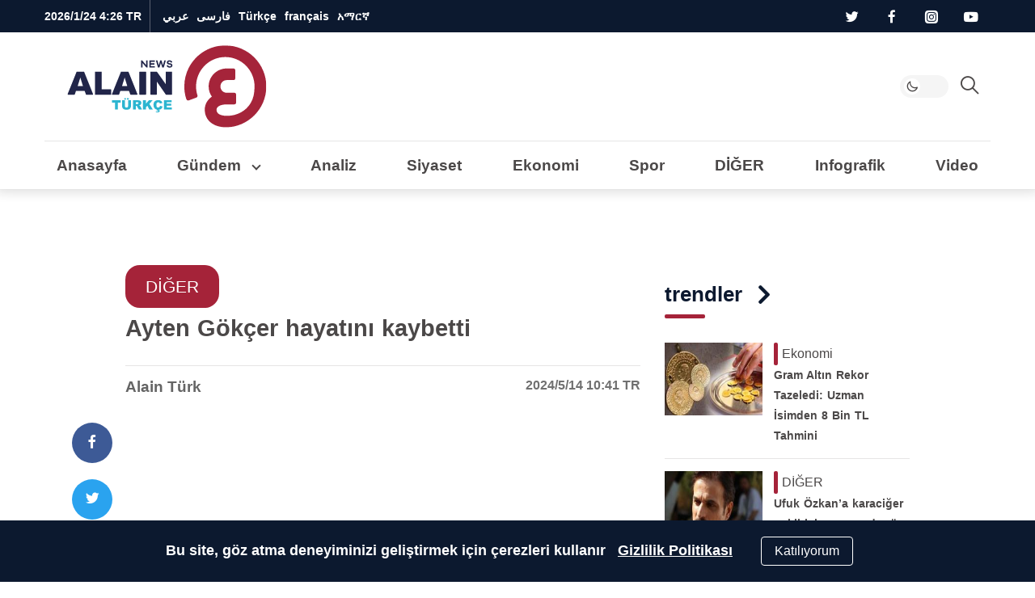

--- FILE ---
content_type: text/html; charset=utf-8
request_url: https://www.google.com/recaptcha/api2/aframe
body_size: 268
content:
<!DOCTYPE HTML><html><head><meta http-equiv="content-type" content="text/html; charset=UTF-8"></head><body><script nonce="uIC_15xLPH7YI0dVzHe0MQ">/** Anti-fraud and anti-abuse applications only. See google.com/recaptcha */ try{var clients={'sodar':'https://pagead2.googlesyndication.com/pagead/sodar?'};window.addEventListener("message",function(a){try{if(a.source===window.parent){var b=JSON.parse(a.data);var c=clients[b['id']];if(c){var d=document.createElement('img');d.src=c+b['params']+'&rc='+(localStorage.getItem("rc::a")?sessionStorage.getItem("rc::b"):"");window.document.body.appendChild(d);sessionStorage.setItem("rc::e",parseInt(sessionStorage.getItem("rc::e")||0)+1);localStorage.setItem("rc::h",'1769218019949');}}}catch(b){}});window.parent.postMessage("_grecaptcha_ready", "*");}catch(b){}</script></body></html>

--- FILE ---
content_type: image/svg+xml
request_url: https://tr.al-ain.com/images/video.svg
body_size: 66
content:
<svg xmlns="http://www.w3.org/2000/svg" width="43.49" height="43.737" viewBox="0 0 43.49 43.737"><defs><style>.a{fill:rgba(165,35,57,0.8);}.b{fill:#fff;}</style></defs><path class="a" d="M21.745,0A21.869,21.869,0,1,1,0,21.869,21.807,21.807,0,0,1,21.745,0Z"/><path class="b" d="M18.73,9.112,8.946,3.469a3.447,3.447,0,0,0-3.481.01A3.488,3.488,0,0,0,3.75,6.524V17.851a3.458,3.458,0,0,0,5.2,3.015l9.784-5.643a3.494,3.494,0,0,0,0-6.03ZM17.717,13.38,7.933,19.1a1.438,1.438,0,0,1-2.157-1.253V6.484A1.448,1.448,0,0,1,6.5,5.231a1.523,1.523,0,0,1,.719-.193,1.553,1.553,0,0,1,.719.194l9.784,5.684a1.451,1.451,0,0,1,0,2.506Z" transform="translate(10.84 10.299)"/></svg>

--- FILE ---
content_type: application/javascript; charset=utf-8
request_url: https://fundingchoicesmessages.google.com/f/AGSKWxVrvPTBv_j_7Nq9SaUT58hU-nhV8qpJz32oArv4-p4d9wUzcfyoLPqcN5eu4VJRcdEt1i0FhfB3dmMwHhKmi8e-O1s8cS6tqwl48qjGrpt1DOtlxHLO-NMnAPUajlgs1bxO8k36_fi8rnHJC2yL-e-z8MIUdV9M55mRAdiEQBZI55AX-edlw1hrPsp-/_/760x120_/loadadwiz./ad/show./gutterAd./pb.min.
body_size: -1289
content:
window['37ed6ee0-a3a6-461c-b297-a8ae4fd6bfd3'] = true;